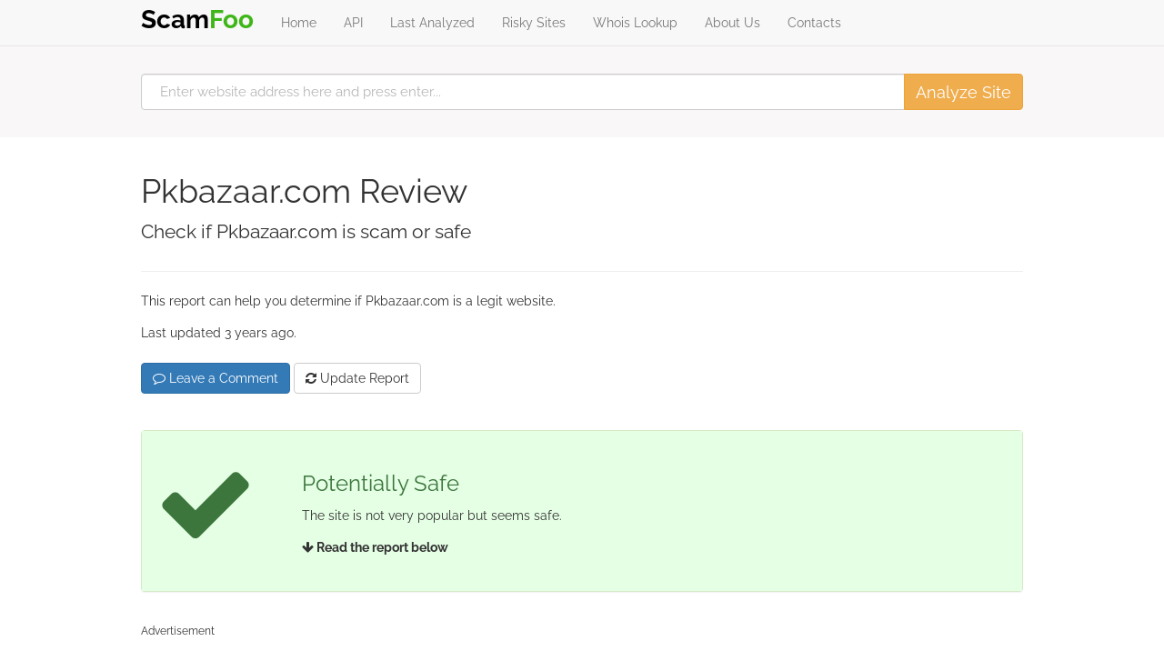

--- FILE ---
content_type: text/html; charset=UTF-8
request_url: https://www.scamfoo.com/site/pkbazaar.com/
body_size: 6966
content:
<!DOCTYPE html>
<html lang="en">
<head>
<meta charset="utf-8">
<meta http-equiv="X-UA-Compatible" content="IE=edge">
<meta name="viewport" content="width=device-width, initial-scale=1">
<link rel="preconnect" href="https://pagead2.googlesyndication.com">
<link rel="preconnect" href="https://www.googletagservices.com">
<link rel="preload" href="https://www.scamfoo.com/styles/fonts/Raleway-Bold.woff2" as="font" type="font/woff2" crossorigin>
<link rel="preload" href="https://www.scamfoo.com/styles/fonts/Raleway-Regular.woff2" as="font" type="font/woff2" crossorigin>
<link rel="preload" href="https://www.scamfoo.com/styles/bootstrap.min.css" as="style">
<title>Is Pkbazaar.com Scam, Fraudulent or Safe? | ScamFoo</title>
<meta name="description" content="Check if Pkbazaar.com is a scam or a safe website, check if Pkbazaar.com is legit, read other customer reviews, discussions and complaints." />
<meta property="og:title" content="Is Pkbazaar.com Scam, Fraudulent or Safe? | ScamFoo" />
<meta property="og:description" content="Check if Pkbazaar.com is a scam or a safe website, check if Pkbazaar.com is legit, read other customer reviews, discussions and complaints." />
<meta property="og:site_name" content="ScamFoo.com" />
<meta property="og:image" content="https://www.scamfoo.com/images/fb-image.png" />
<meta name="google-site-verification" content="WWOrl3WhHnPFPoWJnkSfTxbGTH70VRFkSFx4zrEvKCs" />
<link rel="canonical" href="https://www.scamfoo.com/site/pkbazaar.com/" />
<link rel="stylesheet" href="https://www.scamfoo.com/styles/fontawesome/font-awesome.min.css" defer />
<link rel="icon" type="image/png" href="https://www.scamfoo.com/favicon.ico" />
<link rel="apple-touch-icon" href="https://www.scamfoo.com/apple-touch-icon.png" />
<style>
@import url("https://www.scamfoo.com/styles/bootstrap.min.css");
@font-face {font-family: "Raleway";src: url("https://www.scamfoo.com/styles/fonts/Raleway-Regular.woff2") format("woff2");font-weight: 400;font-display: swap;font-style: normal;} @font-face {font-family: "Raleway";src: url("https://www.scamfoo.com/styles/fonts/Raleway-Bold.woff2") format("woff2");font-weight: 700;font-display: swap;font-style: normal;}
html{position:relative;min-height:100%}body{margin-bottom:120px;font-family:'Raleway',sans-serif;line-height:25px}.footer{position:absolute;bottom:0;width:100%;height:115px;background-color:#f5f5f5}.text-black{color:#000}.text-green{color:#3fb618}.container{max-width:1000px}.container .text-muted{margin:20px 0}hr{margin:30px 0}.table td,.table th{padding:15px 18px!important}.panel-heading{font-size:18px;font-weight:700;padding-top:15px;padding-bottom:15px}.font-bold{font-weight:700}ul.list-circle{list-style:circle;margin-top:20px;margin-left:0;padding-left:0}ul.list-circle li{padding-bottom:10px;margin-left:15px;padding-left:5px}ul.list-normal{list-style:none;margin-top:20px;margin-left:0;padding-left:0}ul.list-normal li{padding-bottom:10px;margin-left:0;padding-left:0}.update-section{margin:20px 0 40px}.m-b-0{margin-bottom:0}.m-b-1{margin-bottom:10px}.m-b-2{margin-bottom:20px}.m-b-3{margin-bottom:30px}.m-t-0{margin-top:0}.m-t-1{margin-top:10px}.m-t-2{margin-top:20px}.m-t-3{margin-top:30px}.font-status{font-size:110px}.table-custom{margin-top:25px;border-bottom:1px solid #D9D9D9;border-top:2px solid #D9D9D9}.navbar-brand{font-weight:700;font-size:28px;padding-top:12px}.jumbotron{padding-top:20px;padding-bottom:30px;margin-top:20px}.jumbotron h1{font-size:45px;margin-bottom:20px}.text-default{color:gray}.alexa-graph{margin:20px 0;border:1px solid #ccc;padding:30px 30px 20px 20px}.progress{height:30px}.progress-bar-default{background:gray}.panel-body-danger{background:#FFE5E5}.panel-body-success{background:#E5FFE5}.panel-body-warning{background:#FFFAE5}.panel-body-default{background:#f1f1f1}@media (max-width: 480px){.btn-block-xs-only{width:100%;margin-bottom:20px!important}}.search-section{background-color:#f9f7f8;padding-top:30px;padding-bottom:30px;margin-bottom:0}.search-section img{position:relative;top:-2px}.search-section .search-field *{height:40px}.search-section .search-field input{padding-left:20px}@media (min-width: 768px){.search-section .search-field input{font-size:15px}}.search-section .search-field input:-moz-placeholder{color:#b7b7b7}.search-section .search-field input:-ms-input-placeholder{color:#b7b7b7}.search-section .search-field input::-moz-placeholder{color:#b7b7b7}.search-section .search-field input::-webkit-input-placeholder{color:#b7b7b7}@media (min-width: 768px){.search-section .search-field .btn{font-size:18px}}
</style>
</head>
<body>

        <nav class="navbar navbar-default navbar-static-top m-b-0">
	      <div class="container">
        <div class="navbar-header">
          <button type="button" class="navbar-toggle collapsed" data-toggle="collapse" data-target="#navbar" aria-expanded="false" aria-controls="navbar">
            <span class="sr-only">Toggle navigation</span>
            <span class="icon-bar"></span>
            <span class="icon-bar"></span>
            <span class="icon-bar"></span>
          </button>
          <a class="navbar-brand" href="https://www.scamfoo.com/"><span class="text-black">Scam</span><span class="text-green">Foo</span></a>
        </div>
        <div id="navbar" class="navbar-collapse collapse">
          <ul class="nav navbar-nav">
            <li><a href="https://www.scamfoo.com/">Home</a></li>
			<li><a href="https://www.apivoid.com/api/site-trustworthiness/" target="_blank" title="Site Trustworthiness API">API</a></li>
            <li><a href="https://www.scamfoo.com/last-analyzed/">Last Analyzed</a></li>
            <li><a href="https://www.scamfoo.com/risky-sites/">Risky Sites</a></li>
            <li><a href="https://www.scamfoo.com/whois-lookup/">Whois Lookup</a></li>
            <li><a href="https://www.scamfoo.com/about-us/">About Us</a></li>
            <li><a href="https://www.scamfoo.com/contact-us/">Contacts</a></li>
          </ul>
        </div>
      </div>
    </nav>
	
    
	<div class="search-section">
	  <div class="container">
        <div class="row">
            <div class="col-xs-12">
			    <form class="form" id="header-form" action="" method="post">
                <div class="input-group search-field">
                    <input type="text" id="hf-domain" name="domain" class="form-control" placeholder="Enter website address here and press enter...">
                    <span class="input-group-btn">
                        <button type="submit" name="go" class="btn btn-warning" title="Analyze Site">Analyze Site</button>
                    </span>
                </div>
				</form>
            </div>
        </div>
	  </div>
	</div>
	
	
    <div class="container">
	
	    		
        <div class="page-header">
            <h1>Pkbazaar.com Review</h1>
			<p class="lead">Check if Pkbazaar.com is scam or safe</p>
        </div>
		
				
		<p>This report can help you determine if Pkbazaar.com is a legit website.</p>
		
		<p>Last updated 3 years ago.</p>
		
		<div class="update-section">
		    <a href="#comments" class="btn btn-primary btn-block-xs-only"><i class="fa fa-comment-o" aria-hidden="true"></i> Leave a Comment</a>
			<a href="https://www.scamfoo.com/update-report/pkbazaar.com/" class="btn btn-default btn-block-xs-only"><i class="fa fa-refresh" aria-hidden="true"></i> Update Report</a>
		</div>
		
				
        <div class="panel panel-success">
            <div class="panel-body panel-body-success">
                <div class="row m-t-1 m-b-1">
                    <div class="col-md-2">
                        <span class="text-success"><i class="fa fa-check font-status" aria-hidden="true"></i></span>
					</div>
                    <div class="col-md-10">
                        <h3 class="text-success">Potentially Safe</h3>
                        <p>The site is not very popular but seems safe.</p>
						<p class="font-bold"><i class="fa fa-arrow-down" aria-hidden="true"></i> Read the report below</p>
                    </div>
                </div>
	        </div>
        </div>
		
		    			<div class="m-t-3 m-b-3">
			<small>Advertisement</small>
            <div style="min-height: 250px;">
		    <ins class="adsbygoogle"
		    style="display:block"
		    data-ad-client="ca-pub-2303590238526826"
		    data-ad-slot="1433402308"
		    data-ad-format="auto"></ins>
            </div>
			</div>
				
    	
    <div class="panel panel-default">
      <div class="panel-heading">Site Trustworthiness</div>
      <div class="panel-body">
		<p>Check Pkbazaar.com trusworthiness on WOT (Web of Trust):</p>
		
		<div class="progress">
  		<div class="progress-bar progress-bar-default" role="progressbar" aria-valuenow="101"
  		aria-valuemin="0" aria-valuemax="100" style="width:101%; font-size: 15px; padding-top: 4px; font-weight: bold;">
    	Unknown  		</div>
		</div>

		<p class="text-default font-bold"><i class="fa fa-exclamation-triangle" aria-hidden="true"></i> This site has an unknown trustworthiness score.</p>
		
		<p>Web of Trust is a web service used by millions of Internet users to rank the safety of websites.</p>
		<p>I would personally not trust a website that has a low trustworthiness on WOT.</p>
		<p><a href="#wotinfo" data-toggle="collapse">Read how to improve WOT reputation</a></p>

		<div id="wotinfo" class="collapse">
		<p>You can find the following links useful to improve WOT reputation:</p>
		<ul class="list-circle">
		<li><a href="https://www.mywot.com/en/faq/site-owners-support/review-request" target="_blank" rel="nofollow">How do I request a site review?</a></li>
		<li><a href="https://www.mywot.com/en/faq/site-owners-support/reputation#no-rating" target="_blank">My site has no reputation, what can I do?</a></li>
		<li><a href="https://www.mywot.com/en/scorecard/pkbazaar.com" target="_blank" rel="nofollow">View the scorecard report on WOT</a></li>
		<li><a href="https://www.mywot.com/en/faq/site-owners-support/reputation#blacklisted" target="_blank" rel="nofollow">My site is blocked by WOT</a></li>
		</ul>
		</div>
	  </div>
    </div>
	
		<div class="panel panel-success">
	      <div class="panel-heading">Google Safe Browsing</div>
      <div class="panel-body">
		<p>Check if Pkbazaar.com is classified as malware on Safe Browsing:</p>
		
				<p class="text-success font-bold"><i class="fa fa-check" aria-hidden="true"></i> This site is not currently listed as suspicious.</p>
				
		<p>Google Safe Browsing is a service created by Google Inc. to identify malicious websites.</p>
		<p>If the site is detected by Safe Browsing I would personally not visit it.</p>
		<p><a href="https://www.google.com/transparencyreport/safebrowsing/diagnostic/index.html#url=pkbazaar.com" target="_blank" rel="nofollow">View Safe Browsing Site Status</a></p>
	  </div>
    </div>
	
	    <div class="panel panel-success">
	      <div class="panel-heading">Domain Blocklist Check</div>
      <div class="panel-body">
	    <p>Check Pkbazaar.com through multiple third-party security services.</p>
		<p>This should help you to better identify scam, phishing and malware websites.</p>
		<p>If the site is detected by at least one engine it may be a threat.</p>
		<div class="table-responsive">
		<table class="table table-custom">
		<thead>
		<tr><th>Engine</th><th>Result</th><th>Details</th></tr>
		</thead>
		<tbody>
		<tr><td width="200"><span class="font-bold"><img src="https://www.google.com/s2/favicons?domain=www.avira.com" alt="Icon" width="16" height="16" /> Avira</span></td><td width="200"><font class="text-success"><i class="fa fa-check" aria-hidden="true"></i> Not Found</font></td><td><a href="http://www.avira.com/en/for-home" target="_blank" rel="nofollow">Read more</a></td></tr><tr><td width="200"><span class="font-bold"><img src="https://www.google.com/s2/favicons?domain=badbitcoin.org" alt="Icon" width="16" height="16" /> Badbitcoin</span></td><td width="200"><font class="text-success"><i class="fa fa-check" aria-hidden="true"></i> Not Found</font></td><td><a href="https://badbitcoin.org/" target="_blank" rel="nofollow">Read more</a></td></tr><tr><td width="200"><span class="font-bold"><img src="https://www.google.com/s2/favicons?domain=www.bitdefender.com" alt="Icon" width="16" height="16" /> BitDefender</span></td><td width="200"><font class="text-success"><i class="fa fa-check" aria-hidden="true"></i> Not Found</font></td><td><a href="http://trafficlight.bitdefender.com/info?url=http://pkbazaar.com" target="_blank" rel="nofollow">Read more</a></td></tr><tr><td width="200"><span class="font-bold"><img src="https://www.google.com/s2/favicons?domain=www.spam404.com" alt="Icon" width="16" height="16" /> Spam404</span></td><td width="200"><font class="text-success"><i class="fa fa-check" aria-hidden="true"></i> Not Found</font></td><td><a href="http://www.spam404.com/apps/search?q=pkbazaar.com" target="_blank" rel="nofollow">Read more</a></td></tr><tr><td width="200"><span class="font-bold"><img src="https://www.google.com/s2/favicons?domain=www.spamhaus.org" alt="Icon" width="16" height="16" /> SpamhausDBL</span></td><td width="200"><font class="text-success"><i class="fa fa-check" aria-hidden="true"></i> Not Found</font></td><td><a href="http://www.spamhaus.org/query/domain/pkbazaar.com" target="_blank" rel="nofollow">Read more</a></td></tr><tr><td width="200"><span class="font-bold"><img src="https://www.google.com/s2/favicons?domain=www.surbl.org" alt="Icon" width="16" height="16" /> SURBL</span></td><td width="200"><font class="text-success"><i class="fa fa-check" aria-hidden="true"></i> Not Found</font></td><td><a href="http://www.surbl.org/surbl-analysis" target="_blank" rel="nofollow">Read more</a></td></tr><tr><td width="200"><span class="font-bold"><img src="https://www.google.com/s2/favicons?domain=www.threatlog.com" alt="Icon" width="16" height="16" /> ThreatLog</span></td><td width="200"><font class="text-success"><i class="fa fa-check" aria-hidden="true"></i> Not Found</font></td><td><a href="http://threatlog.com/search/pkbazaar.com/domain/" target="_blank" rel="nofollow">Read more</a></td></tr>	    </tbody>
		</table>
		</div>
	  </div>
    </div>
	
		    			<div class="m-t-3 m-b-3">
			<small>Advertisement</small>
			<div style="min-height: 250px;">
		    <ins class="adsbygoogle"
		    style="display:block"
		    data-ad-client="ca-pub-2303590238526826"
		    data-ad-slot="1433402308"
		    data-ad-format="auto"></ins>
		    </div>
			</div>
				
		
    <div class="panel panel-success">
      <div class="panel-heading">Domain Name Analysis</div>
      <div class="panel-body">
		<p>Check Pkbazaar.com domain with our database of "scam" words:</p>
		
		<p class="text-success font-bold"><i class="fa fa-check" aria-hidden="true"></i> No suspicious words found in the domain name.</p>

		<p>A legit shopping website should not use a branded name (i.e. rayban) in the domain name.</p>
		<p>Only the original manufacturer (i.e. RayBan) should use its brand name in the domain name.</p>
		<p>This option should help identify potentially fake online shopping sites.</p>
	  </div>
    </div>
	
		<div class="panel panel-warning">
	      <div class="panel-heading">HTTPS (SSL) Connection</div>
      <div class="panel-body">
		<p>Check if Pkbazaar.com uses a valid HTTPS secure connection:</p>
		
				<p class="text-warning font-bold"><i class="fa fa-exclamation-triangle" aria-hidden="true"></i> This site does not use an HTTPS secure connection.</p>
        		
		<p>An HTTPS secure (encrypted) connection is recommended for online shops and e-commerce websites.</p>
		<p>So when you submit sensitive information they are securely transmitted over HTTPS.</p>
		<p>I would never enter my credit card details in a non-HTTPS website.</p>
	  </div>
    </div>
	
				
    <div class="panel panel-warning">
      <div class="panel-heading">Website Popularity</div>
      <div class="panel-body">
		<p>Check if Pkbazaar.com is popular among Internet users:</p>
		
		<p class="text-warning font-bold"><i class="fa fa-exclamation-triangle" aria-hidden="true"></i> We don't have enough data to rank this website.</p>
		
		<p>Pkbazaar.com is ranked <strong>#0</strong> among millions of websites <a href="https://www.alexa.com/siteinfo/pkbazaar.com" target="_blank" rel="nofollow">according to Alexa rank</a>.</p>
		<p>An Alexa rank higher than 0 and less than 500,000 means the site has a good amount of traffic.</p>
		<p>The more Alexa rank is low (but > 0) the more the website is popular.</p>
        <p><img src="https://traffic.alexa.com/graph?&w=580&h=300&o=f&c=1&y=t&b=FFFFE5&n=666666&r=6m&u=pkbazaar.com&" alt="Pkbazaar.com Alexa Rank Graph" title="Pkbazaar.com Alexa Rank Graph" class="img-responsive alexa-graph" /></p>
	  </div>
    </div>
	
		    			<div class="m-t-3 m-b-3">
			<small>Advertisement</small>
			<div style="min-height: 250px;">
		    <ins class="adsbygoogle"
		    style="display:block"
		    data-ad-client="ca-pub-2303590238526826"
		    data-ad-slot="1433402308"
		    data-ad-format="auto"></ins>
		    </div>
			</div>
				
			
    <div class="panel panel-success">
      <div class="panel-heading">Domain Registration</div>
      <div class="panel-body">
		<p>Check when Pkbazaar.com domain name was first registered:</p>
		
		<p class="text-success font-bold"><i class="fa fa-check" aria-hidden="true"></i> The domain name was registered 4 years ago.</p>

		<p>A domain created less than 3 months ago is considered new and thus potentially suspicious.</p>
		<p>We may not have enough details to judge a website created only a few months ago.</p>
		<p>Pay attention if you plan to buy goods from a "young" e-commerce website.</p>
		<p><a href="https://www.scamfoo.com/whois-lookup/" target="_blank">View complete WHOIS details</a></p>
	  </div>
    </div>
	
			
    <div class="panel panel-success">
      <div class="panel-heading">Domain TLD Analysis</div>
      <div class="panel-body">
		<p>Check if the domain name has a commonly abused TLD:</p>
		
		<p class="text-success font-bold"><i class="fa fa-check" aria-hidden="true"></i> The domain name has a commonly used TLD.</p>

		<p>I would not buy goods from a domain that ends with .XYZ or .CLUB or .TOP.</p>
		<p>We check the domain extension (TLD) to see if it is related to commonly abused TLDs.</p>
		<p>Many scam websites have domains that end with uncommon and cheap TLDs.</p>
		<p>This additional check should help you make the right choice.</p>
	  </div>
    </div>
	
    <div class="panel panel-success">
      <div class="panel-heading">Server Details</div>
      <div class="panel-body">
		<div class="table-responsive">
		<table class="table table-custom">
		<tbody>
		<tr><td width="200"><span class="font-bold">IP Address</span></td><td>3.19.116.195</td></tr>
		<tr><td width="200"><span class="font-bold">Hostname</span></td><td>ec2-3-19-116-195.us-east-2.compute.amazonaws.com</td></tr>
		<tr><td width="200"><span class="font-bold">Hosting Provider</span></td><td>Amazon.com</td></tr>
		<tr><td width="200"><span class="font-bold">Country</span></td><td></td></tr>
	    </tbody>
		</table>
		</div>
	  </div>
    </div>
	
    <div class="panel panel-primary">
      <div class="panel-heading">Useful Checklists</div>
      <div class="panel-body">
		<p>Before buy something from a new site:</p>
		<ul class="list-normal">
		<li><span class="font-bold">1)</span> Check if the site has a "contact us" web page</li>
		<li><span class="font-bold">2)</span> Avoid online shops that use free email providers (i.e hotmail, gmail)</li>
		<li><span class="font-bold">3)</span> Check if the site shows info about its company (name, address, country)</li>
		<li><span class="font-bold">4)</span> Check if the site has an "about us" or "company" web page</li>
		<li><span class="font-bold">5)</span> Check if the site has a valid VAT or Partita IVA number (EU only)</li>
		<li><span class="font-bold">6)</span> Don't be fooled by low prices, if it looks too good to be true, pay attention</li>
		<li><span class="font-bold">7)</span> Check if the site has a social profile (Facebook, Twitter, Instagram)</li>
		<li><span class="font-bold">8)</span> Try to always first contact the website owner via email</li>
		<li><span class="font-bold">9)</span> Analyze the <a href="https://www.scamfoo.com/whois-lookup/" target="_blank">domain WHOIS data</a> to find info about the site owner</li>
		<li><span class="font-bold">10)</span> Look for possible English (or other language) grammar errors</li>
		<li><span class="font-bold">11)</span> Do not pay via credit-card, use PayPal instead (easier to get refunds)</li>
		<li><span class="font-bold">12)</span> Verify that the website is <a href="https://www.mcafeesecure.com/verify?host=pkbazaar.com" target="_blank" rel="nofollow">certified by McAfee SECURE</a></li>
		<li><span class="font-bold">13)</span> Never enter sensitive information on non-HTTPS pages</li>
		</ul>
	  </div>
    </div>
	
    <div class="panel panel-default">
      <div class="panel-heading" id="comments">Users Review</div>
      <div class="panel-body">
	    <p>Please write useful comments by including proofs:</p>
	     
		<p><span class="text-warning">Comments are disabled, will be back asap.</span></p>
		
		<!--
		<div id="disqus_thread"></div>
		<script>

		/**
		*  RECOMMENDED CONFIGURATION VARIABLES: EDIT AND UNCOMMENT THE SECTION BELOW TO INSERT DYNAMIC VALUES FROM YOUR PLATFORM OR CMS.
		*  LEARN WHY DEFINING THESE VARIABLES IS IMPORTANT: https://disqus.com/admin/universalcode/#configuration-variables*/

		var disqus_config = function () {
		this.page.url = 'https://www.scamfoo.com/site/pkbazaar.com/';  // Replace PAGE_URL with your page's canonical URL variable
		this.page.identifier = '163419'; // Replace PAGE_IDENTIFIER with your page's unique identifier variable
		};

		(function() { // DON'T EDIT BELOW THIS LINE
		var d = document, s = d.createElement('script');
		s.src = '//scamfoo.disqus.com/embed.js';
		s.setAttribute('data-timestamp', +new Date());
		(d.head || d.body).appendChild(s);
		})();
		</script>
		<noscript>Please enable JavaScript to view the <a href="https://disqus.com/?ref_noscript">comments powered by Disqus.</a></noscript>
        -->
		
	  </div>
    </div>
		
		<br />
		
				
    </div> <!-- /container -->
	
    <footer class="footer">
        <div class="container">
            <p class="text-muted">&copy; 2017-2026 <a href="https://www.scamfoo.com/">ScamFoo</a> | All rights reserved<br /><a href="https://www.ip2location.com" target="_blank">IP Geolocation Database</a> by IP2Location | <a href="https://www.imagesmaller.com/" target="_blank">Compress JPEG</a><br /><a href="https://www.mp3louder.com/" target="_blank">Increase MP3 Volume</a> | <a href="http://www.privalicy.com/privacy-policy/93535564/" target="_blank" rel="nofollow">Privacy Policy</a> | <a href="http://www.privalicy.com/privacy-policy/93535564/" target="_blank" rel="nofollow">Terms of Service</a></p>
        </div>
    </footer>

<script src="https://www.scamfoo.com/scripts/jquery.min.js"></script>
<script src="https://www.scamfoo.com/scripts/bootstrap.min.js" defer></script>

<!-- Fathom - beautiful, simple website analytics -->
<script src="https://cdn.usefathom.com/script.js" data-site="FJECALUQ" defer></script>
<!-- / Fathom -->
			  
<script>
document.addEventListener('DOMContentLoaded', function() {
    function extractHostname(url) {
        var hostname;

        if (url.indexOf("://") > -1) {
            hostname = url.split('/')[2];
        } else {
            hostname = url.split('/')[0];
        }

        hostname = hostname.split(':')[0];
        hostname = hostname.split('?')[0];
        hostname = hostname.replace('www.','');

        return hostname;
    }

    var form = document.getElementById("header-form");
    var domainInput = document.getElementById("hf-domain");
    
    if (form && domainInput) {
        form.addEventListener('submit', function(e) {
            e.preventDefault();

            form.setAttribute('action', "https://" + "www.scamfoo.com" + "/human" + "-" + "verification/");

            var url = domainInput.value;
            domainInput.value = extractHostname(url);

            form.submit();
        });
    }
});

function downloadAdsJsAtOnload() {
    var element = document.createElement("script");
    element.src = "https://pagead2.googlesyndication.com/pagead/js/adsbygoogle.js?client=ca-pub-2303590238526826";
    element.async = true;
    element.setAttribute('crossorigin', 'anonymous');
    document.body.appendChild(element);
    [].forEach.call(document.getElementsByClassName('adsbygoogle'), function () {
        (adsbygoogle = window.adsbygoogle || []).push({});
    });
}
function downloadAdsJsAtOnloadDelayed(timeout = 2500) {
    setTimeout(downloadAdsJsAtOnload, timeout);
}
if (window.addEventListener)
    window.addEventListener("load", function() { downloadAdsJsAtOnloadDelayed(0); }, false);
else if (window.attachEvent)
    window.attachEvent("onload", function() { downloadAdsJsAtOnloadDelayed(0); });
else window.onload = function() { downloadAdsJsAtOnloadDelayed(0); };
</script>

</body>
</html>
<!-- Page loaded in 0.01 seconds -->

--- FILE ---
content_type: text/html; charset=utf-8
request_url: https://www.google.com/recaptcha/api2/aframe
body_size: 247
content:
<!DOCTYPE HTML><html><head><meta http-equiv="content-type" content="text/html; charset=UTF-8"></head><body><script nonce="FPJeMm6l68ldMuyMyWJbqg">/** Anti-fraud and anti-abuse applications only. See google.com/recaptcha */ try{var clients={'sodar':'https://pagead2.googlesyndication.com/pagead/sodar?'};window.addEventListener("message",function(a){try{if(a.source===window.parent){var b=JSON.parse(a.data);var c=clients[b['id']];if(c){var d=document.createElement('img');d.src=c+b['params']+'&rc='+(localStorage.getItem("rc::a")?sessionStorage.getItem("rc::b"):"");window.document.body.appendChild(d);sessionStorage.setItem("rc::e",parseInt(sessionStorage.getItem("rc::e")||0)+1);localStorage.setItem("rc::h",'1768533207810');}}}catch(b){}});window.parent.postMessage("_grecaptcha_ready", "*");}catch(b){}</script></body></html>